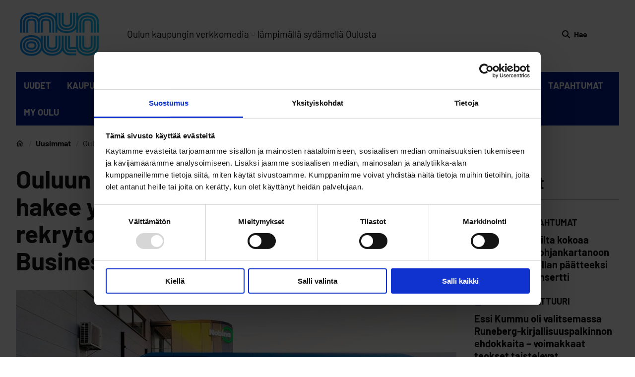

--- FILE ---
content_type: text/html; charset=UTF-8
request_url: https://www.munoulu.fi/koulutus/ouluun-tuleva-uusi-joukkoliikennetoimija-hakee-yli-100-tyontekijaa-rekrytointitapahtuma-businessasemalla/
body_size: 78115
content:
<!doctype html>
    
    <html class="no-js Single" lang="fi">

        <head>
            <meta charset="utf-8">
            <meta http-equiv="x-ua-compatible" content="ie=edge">
            <meta name="viewport" content="width=device-width, initial-scale=1.0">

            <title>Ouluun tuleva uusi joukkoliikennetoimija hakee yli 100 työntekijää – rekrytointitapahtuma BusinessAsemalla &#8211; Mun Oulu</title>

<!-- Google Tag Manager for WordPress by gtm4wp.com -->
<script data-cfasync="false" data-pagespeed-no-defer>
	var gtm4wp_datalayer_name = "dataLayer";
	var dataLayer = dataLayer || [];
</script>
<!-- End Google Tag Manager for WordPress by gtm4wp.com -->
<!-- The SEO Framework by Sybre Waaijer -->
<meta name="robots" content="max-snippet:-1,max-image-preview:large,max-video-preview:-1" />
<link rel="canonical" href="https://www.munoulu.fi/koulutus/ouluun-tuleva-uusi-joukkoliikennetoimija-hakee-yli-100-tyontekijaa-rekrytointitapahtuma-businessasemalla/" />
<meta name="description" content="Nobina Oy on Suomen suurin sähköbussioperaattori ja aloittaa liikennöinnin Oulussa kesäkuussa 2024. Tammikuun viimeisenä päivänä Nobina järjestää JobCorner-rekrytointitapahtuman BusinessAsemalla." />
<meta property="og:type" content="article" />
<meta property="og:locale" content="fi_FI" />
<meta property="og:site_name" content="Mun Oulu" />
<meta property="og:description" content="Nobina Oy on Suomen suurin sähköbussioperaattori ja aloittaa liikennöinnin Oulussa kesäkuussa 2024. Tammikuun viimeisenä päivänä Nobina järjestää JobCorner-rekrytointitapahtuman BusinessAsemalla." />
<meta property="og:url" content="https://www.munoulu.fi/koulutus/ouluun-tuleva-uusi-joukkoliikennetoimija-hakee-yli-100-tyontekijaa-rekrytointitapahtuma-businessasemalla/" />
<meta property="og:image" content="https://www.munoulu.fi/app/uploads/sites/20/2024/01/oulu-lehdistokuva-sahkobussi.jpg" />
<meta property="og:image:width" content="1920" />
<meta property="og:image:height" content="1080" />
<meta property="og:image:alt" content="sähköbussi" />
<meta property="article:published_time" content="2024-01-17T14:00:02+00:00" />
<meta property="article:modified_time" content="2024-01-17T18:36:48+00:00" />
<meta property="article:publisher" content="https://www.facebook.com/munoulukaupunkimedia" />
<meta name="twitter:card" content="summary_large_image" />
<meta name="twitter:description" content="Nobina Oy on Suomen suurin sähköbussioperaattori ja aloittaa liikennöinnin Oulussa kesäkuussa 2024. Tammikuun viimeisenä päivänä Nobina järjestää JobCorner-rekrytointitapahtuman BusinessAsemalla." />
<meta name="twitter:image" content="https://www.munoulu.fi/app/uploads/sites/20/2024/01/oulu-lehdistokuva-sahkobussi.jpg" />
<meta name="twitter:image:alt" content="sähköbussi" />
<script type="application/ld+json">{"@context":"https://schema.org","@graph":[{"@type":"WebSite","@id":"https://www.munoulu.fi/#/schema/WebSite","url":"https://www.munoulu.fi/","name":"Mun Oulu","inLanguage":"fi","potentialAction":{"@type":"SearchAction","target":{"@type":"EntryPoint","urlTemplate":"https://www.munoulu.fi/haku/{search_term_string}/"},"query-input":"required name=search_term_string"},"publisher":{"@type":"Organization","@id":"https://www.munoulu.fi/#/schema/Organization","name":"Mun Oulu","url":"https://www.munoulu.fi/","sameAs":["https://www.facebook.com/munoulukaupunkimedia","https://www.instagram.com/munoulukaupunkimedia"]}},{"@type":"WebPage","@id":"https://www.munoulu.fi/koulutus/ouluun-tuleva-uusi-joukkoliikennetoimija-hakee-yli-100-tyontekijaa-rekrytointitapahtuma-businessasemalla/","url":"https://www.munoulu.fi/koulutus/ouluun-tuleva-uusi-joukkoliikennetoimija-hakee-yli-100-tyontekijaa-rekrytointitapahtuma-businessasemalla/","description":"Nobina Oy on Suomen suurin sähköbussioperaattori ja aloittaa liikennöinnin Oulussa kesäkuussa 2024. Tammikuun viimeisenä päivänä Nobina järjestää JobCorner-rekrytointitapahtuman BusinessAsemalla.","inLanguage":"fi","isPartOf":{"@id":"https://www.munoulu.fi/#/schema/WebSite"},"breadcrumb":{"@type":"BreadcrumbList","@id":"https://www.munoulu.fi/#/schema/BreadcrumbList","itemListElement":[{"@type":"ListItem","position":1,"item":"https://www.munoulu.fi/","name":"Mun Oulu"},{"@type":"ListItem","position":2,"item":"https://www.munoulu.fi/kategoria/koulutus/"},{"@type":"ListItem","position":3}]},"potentialAction":{"@type":"ReadAction","target":"https://www.munoulu.fi/koulutus/ouluun-tuleva-uusi-joukkoliikennetoimija-hakee-yli-100-tyontekijaa-rekrytointitapahtuma-businessasemalla/"},"datePublished":"2024-01-17T14:00:02+00:00","dateModified":"2024-01-17T18:36:48+00:00","author":{"@type":"Person","@id":"https://www.munoulu.fi/#/schema/Person/ed87759ffb22ac950c30be7bdfaef9b6","name":"carita.forsman"}}]}</script>
<!-- / The SEO Framework by Sybre Waaijer | 13.69ms meta | 7.40ms boot -->

<style id='wp-img-auto-sizes-contain-inline-css'>
img:is([sizes=auto i],[sizes^="auto," i]){contain-intrinsic-size:3000px 1500px}
/*# sourceURL=wp-img-auto-sizes-contain-inline-css */
</style>
<style id='filebird-block-filebird-gallery-style-inline-css'>
ul.filebird-block-filebird-gallery{margin:auto!important;padding:0!important;width:100%}ul.filebird-block-filebird-gallery.layout-grid{display:grid;grid-gap:20px;align-items:stretch;grid-template-columns:repeat(var(--columns),1fr);justify-items:stretch}ul.filebird-block-filebird-gallery.layout-grid li img{border:1px solid #ccc;box-shadow:2px 2px 6px 0 rgba(0,0,0,.3);height:100%;max-width:100%;-o-object-fit:cover;object-fit:cover;width:100%}ul.filebird-block-filebird-gallery.layout-masonry{-moz-column-count:var(--columns);-moz-column-gap:var(--space);column-gap:var(--space);-moz-column-width:var(--min-width);columns:var(--min-width) var(--columns);display:block;overflow:auto}ul.filebird-block-filebird-gallery.layout-masonry li{margin-bottom:var(--space)}ul.filebird-block-filebird-gallery li{list-style:none}ul.filebird-block-filebird-gallery li figure{height:100%;margin:0;padding:0;position:relative;width:100%}ul.filebird-block-filebird-gallery li figure figcaption{background:linear-gradient(0deg,rgba(0,0,0,.7),rgba(0,0,0,.3) 70%,transparent);bottom:0;box-sizing:border-box;color:#fff;font-size:.8em;margin:0;max-height:100%;overflow:auto;padding:3em .77em .7em;position:absolute;text-align:center;width:100%;z-index:2}ul.filebird-block-filebird-gallery li figure figcaption a{color:inherit}.fb-block-hover-animation-zoomIn figure{overflow:hidden}.fb-block-hover-animation-zoomIn figure img{transform:scale(1);transition:.3s ease-in-out}.fb-block-hover-animation-zoomIn figure:hover img{transform:scale(1.3)}.fb-block-hover-animation-shine figure{overflow:hidden;position:relative}.fb-block-hover-animation-shine figure:before{background:linear-gradient(90deg,hsla(0,0%,100%,0) 0,hsla(0,0%,100%,.3));content:"";display:block;height:100%;left:-75%;position:absolute;top:0;transform:skewX(-25deg);width:50%;z-index:2}.fb-block-hover-animation-shine figure:hover:before{animation:shine .75s}@keyframes shine{to{left:125%}}.fb-block-hover-animation-opacity figure{overflow:hidden}.fb-block-hover-animation-opacity figure img{opacity:1;transition:.3s ease-in-out}.fb-block-hover-animation-opacity figure:hover img{opacity:.5}.fb-block-hover-animation-grayscale figure img{filter:grayscale(100%);transition:.3s ease-in-out}.fb-block-hover-animation-grayscale figure:hover img{filter:grayscale(0)}

/*# sourceURL=https://www.munoulu.fi/app/plugins/filebird-pro/blocks/filebird-gallery/build/style-index.css */
</style>
<link rel='stylesheet' id='auth0-widget-css' href='https://www.munoulu.fi/app/plugins/auth0/assets/css/main.css?ver=4.6.2' media='all' />
<link rel='stylesheet' id='tablepress-default-css' href='https://www.munoulu.fi/app/plugins/tablepress/css/build/default.css?ver=3.2.6' media='all' />
<link rel='stylesheet' id='magazine-css' href='https://www.munoulu.fi/app/themes/magazine/assets/dist/theme.css?ver=1768978523' media='all' />
<script src="https://www.munoulu.fi/wp-includes/js/jquery/jquery.min.js?ver=3.7.1" id="jquery-core-js"></script>
<!-- Stream WordPress user activity plugin v4.1.1 -->

<!-- Google Tag Manager for WordPress by gtm4wp.com -->
<!-- GTM Container placement set to footer -->
<script data-cfasync="false" data-pagespeed-no-defer>
</script>
<!-- End Google Tag Manager for WordPress by gtm4wp.com --><style>@font-face{font-display:swap;font-family:Barlow;font-style:italic;font-weight:400;src:url(/app/themes/magazine/assets/dist/57484f155ef3a5d59f5d.eot);src:url(/app/themes/magazine/assets/dist/57484f155ef3a5d59f5d.eot?#iefix) format("embedded-opentype"),url(/app/themes/magazine/assets/dist/867dd68b064a8a7e421a.woff2) format("woff2"),url(/app/themes/magazine/assets/dist/67e44ef445c65716f150.woff) format("woff"),url(/app/themes/magazine/assets/dist/3851d00e2ef88c8921e6.ttf) format("truetype"),url(/app/themes/magazine/assets/dist/4f255e5cca204853eaf4.svg#Barlow) format("svg")}@font-face{font-display:swap;font-family:Barlow;font-style:normal;font-weight:400;src:url(/app/themes/magazine/assets/dist/2cce35561455d28b3ffb.eot);src:url(/app/themes/magazine/assets/dist/2cce35561455d28b3ffb.eot?#iefix) format("embedded-opentype"),url(/app/themes/magazine/assets/dist/7fa387951673abf164b1.woff2) format("woff2"),url(/app/themes/magazine/assets/dist/bae4c7f5963304526231.woff) format("woff"),url(/app/themes/magazine/assets/dist/e0ccd704db324b84bb76.ttf) format("truetype"),url(/app/themes/magazine/assets/dist/3bd531230e2e2a412a39.svg#Barlow) format("svg")}@font-face{font-display:swap;font-family:Barlow;font-style:normal;font-weight:500;src:url(/app/themes/magazine/assets/dist/76061b0d8affe8d5a7b3.eot);src:url(/app/themes/magazine/assets/dist/76061b0d8affe8d5a7b3.eot?#iefix) format("embedded-opentype"),url(/app/themes/magazine/assets/dist/50adbbfa3bfe480bf424.woff2) format("woff2"),url(/app/themes/magazine/assets/dist/4b7a415b883464b083d3.woff) format("woff"),url(/app/themes/magazine/assets/dist/a92eccfa7235549f8ed2.ttf) format("truetype"),url(/app/themes/magazine/assets/dist/1ff6fe77b5de747b5116.svg#Barlow) format("svg")}@font-face{font-display:swap;font-family:Barlow;font-style:italic;font-weight:500;src:url(/app/themes/magazine/assets/dist/6ff675099bb735797f86.eot);src:url(/app/themes/magazine/assets/dist/6ff675099bb735797f86.eot?#iefix) format("embedded-opentype"),url(/app/themes/magazine/assets/dist/e1ae7f9b99618a2d4331.woff2) format("woff2"),url(/app/themes/magazine/assets/dist/ed36203dfda5050aa50b.woff) format("woff"),url(/app/themes/magazine/assets/dist/168c95bc164c51c9a56c.ttf) format("truetype"),url(/app/themes/magazine/assets/dist/2502667dc0aae24f704e.svg#Barlow) format("svg")}@font-face{font-display:swap;font-family:Barlow;font-style:normal;font-weight:700;src:url(/app/themes/magazine/assets/dist/10ee2dafc77033f7e6ad.eot);src:url(/app/themes/magazine/assets/dist/10ee2dafc77033f7e6ad.eot?#iefix) format("embedded-opentype"),url(/app/themes/magazine/assets/dist/dd5b2912dbf896310865.woff2) format("woff2"),url(/app/themes/magazine/assets/dist/5d6f76bb9812616034c2.woff) format("woff"),url(/app/themes/magazine/assets/dist/33a3849741d04b14924b.ttf) format("truetype"),url(/app/themes/magazine/assets/dist/5b26d9631318813c1fce.svg#Barlow) format("svg")}@font-face{font-display:swap;font-family:Barlow;font-style:italic;font-weight:700;src:url(/app/themes/magazine/assets/dist/7ebd9941f993ce325762.eot);src:url(/app/themes/magazine/assets/dist/7ebd9941f993ce325762.eot?#iefix) format("embedded-opentype"),url(/app/themes/magazine/assets/dist/a6f4bcf1e230788fe32d.woff2) format("woff2"),url(/app/themes/magazine/assets/dist/3dc6bac1a32cc431d9d2.woff) format("woff"),url(/app/themes/magazine/assets/dist/19cd24aac2ff56c915f3.ttf) format("truetype"),url(/app/themes/magazine/assets/dist/ebbad09a0fffef03a502.svg#Barlow) format("svg")}
</style><link rel="icon" href="https://www.munoulu.fi/app/uploads/sites/20/2023/03/MunOulu_favicon_64x64px.png" sizes="32x32" />
<link rel="icon" href="https://www.munoulu.fi/app/uploads/sites/20/2023/03/MunOulu_favicon_64x64px.png" sizes="192x192" />
<link rel="apple-touch-icon" href="https://www.munoulu.fi/app/uploads/sites/20/2023/03/MunOulu_favicon_64x64px.png" />
<meta name="msapplication-TileImage" content="https://www.munoulu.fi/app/uploads/sites/20/2023/03/MunOulu_favicon_64x64px.png" />


            
            
                <!-- Google tag (gtag.js) --> <script async src="https://www.googletagmanager.com/gtag/js?id=G-YMJDMDTMZ7"></script> <script> window.dataLayer = window.dataLayer || []; function gtag(){dataLayer.push(arguments);} gtag('js', new Date()); gtag('config', 'G-YMJDMDTMZ7'); </script>
<script id="Cookiebot" src="https://consent.cookiebot.com/uc.js" data-cbid="1bd37dd7-54cf-4492-9317-40ab72671b1e" data-blockingmode="auto" type="text/javascript"></script>
            

            
            
        </head>

        <body class="wp-singular post-template-default single single-post postid-22323 single-format-standard wp-theme-oulu wp-child-theme-magazine">
            
            

            
            

            
            

                

                    
                    <div class="body-overlay js-body-overlay"></div>

                    
                    

                    <header class="site-header">
                        
<a href="#main-content" class="u-skip-to-content">Siirry sisältöön</a>


                        <div class="container container--xlarge">
                            <div class="site-header__inner pt-2 pb-2 pt-0-desktop pb-0-desktop">
    <div class="container-padding container-padding--no-right-mobile">
        <div class="site-header__top is-flex is-align-items-center container container--medium">
            
    <div class="site-header__logo site-header__logo--desktop is-hidden-mobile-menu mr-4 mr-0-fullhd">
        <a href="https://www.munoulu.fi">
            <span class="is-sr-only">Etusivulle</span>
            <img width="1024" height="599" src="https://www.munoulu.fi/app/uploads/sites/20/2023/08/munoulu-logo.svg" class="attachment-large size-large" alt="" loading="eager" decoding="async" fetchpriority="high" />
        </a>
    </div>


            
    <div class="site-header__logo is-hidden-desktop-menu mt-2 pt-4 pb-4">
        <a href="https://www.munoulu.fi">
            <span class="is-sr-only">Etusivulle</span>
            <img width="1024" height="599" src="https://www.munoulu.fi/app/uploads/sites/20/2023/08/munoulu-logo.svg" class="attachment-large size-large" alt="" loading="eager" decoding="async" />
        </a>
    </div>



            
            

            
            
                <p class="ml-6 slogan is-hidden-touch">Oulun kaupungin verkkomedia – lämpimällä sydämellä Oulusta</p>
            

            <div class="site-header__top-end ml-auto is-flex is-align-items-center">
                


                
    <a class="header-search is-flex is-align-items-center is-justify-content-center has-text-weight-bold ml-4 pt-3 pb-3 "
        href="https://www.munoulu.fi/?s=">
        
    <svg class="icon icon--search icon is-black icon--medium" aria-hidden="true">
        <use xlink:href="#icon-search"></use>
    </svg>


        <span class="header-search__text ml-2"> Hae </span>
    </a>


            </div>
        </div>

        
        
            <p class="slogan is-hidden-desktop">Oulun kaupungin verkkomedia – lämpimällä sydämellä Oulusta</p>
        
    </div>

    <div id="js-main-menu"
         class="menu-container site-header__bottom is-flex-desktop">

        
<button 
    id="menu-button" 
    class="menu-button is-flex is-flex-direction-column" 
    type="button" 
    aria-haspopup="true" 
    aria-expanded="false" 
    aria-label="Päävalikko">

    
    <svg class="icon icon--hamburger hide-for-active" aria-hidden="true">
        <use xlink:href="#icon-hamburger"></use>
    </svg>


    
    <svg class="icon icon--close show-for-active-only" aria-hidden="true">
        <use xlink:href="#icon-close"></use>
    </svg>


</button>


        <nav class="header-nav" aria-label="Päävalikko">

            
            

    <div id="desktop-menu" class="desktop-menu js-menu">
        <div class="is-relative">
            <div class="container-padding">
                <div class="container container--medium desktop-menu__container">
                    <div class="columns my-0 is-vcentered">
                        <div class="column is-flex is-justify-content-flex-end">
                            <ul class="columns is-static desktop-menu__columns px-3">
                            
                                <li class="column desktop-menu__columns__column is-static has-text-centered is-paddingless ">
                                    
                                        <a href="https://www.munoulu.fi/uusimmat/" class="desktop-menu__link has-text-weight-semibold has-text-centered">
                                            UUDET

                                            
                                        </a>
                                    
                                    
                                </li>
                            
                                <li class="column desktop-menu__columns__column is-static has-text-centered is-paddingless ">
                                    
                                        <a href="https://www.munoulu.fi/kategoria/kaupunki/" class="desktop-menu__link has-text-weight-semibold has-text-centered">
                                            KAUPUNKI

                                            
                                        </a>
                                    
                                    
                                </li>
                            
                                <li class="column desktop-menu__columns__column is-static has-text-centered is-paddingless ">
                                    
                                        <a href="https://www.munoulu.fi/kategoria/ihmiset/" class="desktop-menu__link has-text-weight-semibold has-text-centered">
                                            IHMISET

                                            
                                        </a>
                                    
                                    
                                </li>
                            
                                <li class="column desktop-menu__columns__column is-static has-text-centered is-paddingless ">
                                    
                                        <a href="https://www.munoulu.fi/kategoria/liikunta-terveys/" class="desktop-menu__link has-text-weight-semibold has-text-centered">
                                            LIIKUNTA &amp; TERVEYS

                                            
                                        </a>
                                    
                                    
                                </li>
                            
                                <li class="column desktop-menu__columns__column is-static has-text-centered is-paddingless ">
                                    
                                        <a href="https://www.munoulu.fi/kategoria/kulttuuri/" class="desktop-menu__link has-text-weight-semibold has-text-centered">
                                            KULTTUURI

                                            
                                        </a>
                                    
                                    
                                </li>
                            
                                <li class="column desktop-menu__columns__column is-static has-text-centered is-paddingless ">
                                    
                                        <a href="https://www.munoulu.fi/kategoria/koulutus/" class="desktop-menu__link has-text-weight-semibold has-text-centered">
                                            KOULUTUS

                                            
                                        </a>
                                    
                                    
                                </li>
                            
                                <li class="column desktop-menu__columns__column is-static has-text-centered is-paddingless ">
                                    
                                        <a href="https://www.munoulu.fi/kategoria/talous/" class="desktop-menu__link has-text-weight-semibold has-text-centered">
                                            TALOUS

                                            
                                        </a>
                                    
                                    
                                </li>
                            
                                <li class="column desktop-menu__columns__column is-static has-text-centered is-paddingless ">
                                    
                                        <a href="https://www.munoulu.fi/kategoria/luonto-ymparisto/" class="desktop-menu__link has-text-weight-semibold has-text-centered">
                                            LUONTO &amp; YMPÄRISTÖ

                                            
                                        </a>
                                    
                                    
                                </li>
                            
                                <li class="column desktop-menu__columns__column is-static has-text-centered is-paddingless ">
                                    
                                        <a href="https://www.munoulu.fi/kategoria/tapahtumat/" class="desktop-menu__link has-text-weight-semibold has-text-centered">
                                            TAPAHTUMAT

                                            
                                        </a>
                                    
                                    
                                </li>
                            
                                <li class="column desktop-menu__columns__column is-static has-text-centered is-paddingless ">
                                    
                                        <a href="https://www.munoulu.fi/kategoria/my-oulu" class="desktop-menu__link has-text-weight-semibold has-text-centered">
                                            MY OULU

                                            
                                        </a>
                                    
                                    
                                </li>
                            
                            </ul>
                        </div>
                    </div>
                </div>
            </div>
        </div>
    </div>



            
            
<div id="mobile-menu" class="mobile-menu js-mobile-menu mt-2">
    
        <div class="mobile-menu-wrap is-wide">
            <div class="js-mobile-menu-parents">
                
                <ul class="mobile-menu__parent-list pl-0 ml-0 mb-0 pb-0">
                    
                        <li class="mobile-menu__parent-button-wrap pl-0 pb-2">

                            

                                <a href="https://www.munoulu.fi/uusimmat/" 
                                   class="is-wide has-text-weight-semibold mobile-menu__parent-button-wrap__button link-with-arrow"
                                   data-controls="mobile-childpages-0"
                                   aria-expanded="false">
                                    <span class="link-with-arrow__text">UUDET</span>
                                </a>

                            
                        </li>
                    
                        <li class="mobile-menu__parent-button-wrap pl-0 pb-2">

                            

                                <a href="https://www.munoulu.fi/kategoria/kaupunki/" 
                                   class="is-wide has-text-weight-semibold mobile-menu__parent-button-wrap__button link-with-arrow"
                                   data-controls="mobile-childpages-1"
                                   aria-expanded="false">
                                    <span class="link-with-arrow__text">KAUPUNKI</span>
                                </a>

                            
                        </li>
                    
                        <li class="mobile-menu__parent-button-wrap pl-0 pb-2">

                            

                                <a href="https://www.munoulu.fi/kategoria/ihmiset/" 
                                   class="is-wide has-text-weight-semibold mobile-menu__parent-button-wrap__button link-with-arrow"
                                   data-controls="mobile-childpages-2"
                                   aria-expanded="false">
                                    <span class="link-with-arrow__text">IHMISET</span>
                                </a>

                            
                        </li>
                    
                        <li class="mobile-menu__parent-button-wrap pl-0 pb-2">

                            

                                <a href="https://www.munoulu.fi/kategoria/liikunta-terveys/" 
                                   class="is-wide has-text-weight-semibold mobile-menu__parent-button-wrap__button link-with-arrow"
                                   data-controls="mobile-childpages-3"
                                   aria-expanded="false">
                                    <span class="link-with-arrow__text">LIIKUNTA &amp; TERVEYS</span>
                                </a>

                            
                        </li>
                    
                        <li class="mobile-menu__parent-button-wrap pl-0 pb-2">

                            

                                <a href="https://www.munoulu.fi/kategoria/kulttuuri/" 
                                   class="is-wide has-text-weight-semibold mobile-menu__parent-button-wrap__button link-with-arrow"
                                   data-controls="mobile-childpages-4"
                                   aria-expanded="false">
                                    <span class="link-with-arrow__text">KULTTUURI</span>
                                </a>

                            
                        </li>
                    
                        <li class="mobile-menu__parent-button-wrap pl-0 pb-2">

                            

                                <a href="https://www.munoulu.fi/kategoria/koulutus/" 
                                   class="is-wide has-text-weight-semibold mobile-menu__parent-button-wrap__button link-with-arrow"
                                   data-controls="mobile-childpages-5"
                                   aria-expanded="false">
                                    <span class="link-with-arrow__text">KOULUTUS</span>
                                </a>

                            
                        </li>
                    
                        <li class="mobile-menu__parent-button-wrap pl-0 pb-2">

                            

                                <a href="https://www.munoulu.fi/kategoria/talous/" 
                                   class="is-wide has-text-weight-semibold mobile-menu__parent-button-wrap__button link-with-arrow"
                                   data-controls="mobile-childpages-6"
                                   aria-expanded="false">
                                    <span class="link-with-arrow__text">TALOUS</span>
                                </a>

                            
                        </li>
                    
                        <li class="mobile-menu__parent-button-wrap pl-0 pb-2">

                            

                                <a href="https://www.munoulu.fi/kategoria/luonto-ymparisto/" 
                                   class="is-wide has-text-weight-semibold mobile-menu__parent-button-wrap__button link-with-arrow"
                                   data-controls="mobile-childpages-7"
                                   aria-expanded="false">
                                    <span class="link-with-arrow__text">LUONTO &amp; YMPÄRISTÖ</span>
                                </a>

                            
                        </li>
                    
                        <li class="mobile-menu__parent-button-wrap pl-0 pb-2">

                            

                                <a href="https://www.munoulu.fi/kategoria/tapahtumat/" 
                                   class="is-wide has-text-weight-semibold mobile-menu__parent-button-wrap__button link-with-arrow"
                                   data-controls="mobile-childpages-8"
                                   aria-expanded="false">
                                    <span class="link-with-arrow__text">TAPAHTUMAT</span>
                                </a>

                            
                        </li>
                    
                        <li class="mobile-menu__parent-button-wrap pl-0 pb-2">

                            

                                <a href="https://www.munoulu.fi/kategoria/my-oulu" 
                                   class="is-wide has-text-weight-semibold mobile-menu__parent-button-wrap__button link-with-arrow"
                                   data-controls="mobile-childpages-9"
                                   aria-expanded="false">
                                    <span class="link-with-arrow__text">MY OULU</span>
                                </a>

                            
                        </li>
                    
                </ul>
            </div>

            
                
            
                
            
                
            
                
            
                
            
                
            
                
            
                
            
                
            
                
            
        </div>
    

    <div class="menu-container__inner pl-4 pr-4 pb-7">
        


        
    </div>
</div>


        </nav>
    </div>
</div>

                        </div>
                    </header>
                    

                

            

            
            <div class="site-wrapper">




    <div >
        
            
            <main id="main-content" class="">
                <div class="container-padding">
                    

    <div class="mb-2 container container--intermediate pb-1 pb-0-desktop breadcrumbs-wrapper">
        <nav class="columns is-centered is-marginless" aria-label="Murupolku">
            <div class="column is-12 is-paddingless is-marginless">
                <ul class="breadcrumbs">
                    
                        <li class="breadcrumbs__list-item has-text-weight-semibold is-flex is-align-items-center ">
                            
                                <a href="https://www.munoulu.fi/" class="breadcrumbs__link is-flex">
                                    
                                        
    <svg class="icon icon--home breadcrumbs-home-icon is-text icon--medium" aria-hidden="true">
        <use xlink:href="#icon-home"></use>
    </svg>



                                        <span class="is-sr-only">Etusivu</span>
                                    
                                </a>
                            
                        </li>
                    
                        <li class="breadcrumbs__list-item has-text-weight-semibold is-flex is-align-items-center ">
                            
                                <a href="https://www.munoulu.fi/uusimmat/" class="breadcrumbs__link is-flex">
                                    
                                        Uusimmat
                                        
                                    
                                </a>
                            
                        </li>
                    
                        <li class="breadcrumbs__list-item has-text-weight-semibold is-flex is-align-items-center is-hidden-mobile">
                            
                                <span class="has-text-weight-normal">
                                    Ouluun tuleva uusi joukkoliikennetoimija hakee yli 100 työntekijää – rekrytointitapahtuma BusinessAsemalla
                                    
                                </span>
                            
                        </li>
                    
                </ul>
            </div>
        </nav>
    </div>



                </div>
                <div class="container-padding">
                    <div class="container container--intermediate">
                        <div class="columns is-desktop is-multiline ml-0 mr-0 mt-3-desktop">
                            <div class="column is-9-desktop pt-0-desktop pr-5-desktop px-0 mb-4 mb-8-desktop">
                                <article>
                                    <header>
                                        
                                            <h1 class="mt-0 mb-6">
    
    Ouluun tuleva uusi joukkoliikennetoimija hakee yli 100 työntekijää – rekrytointitapahtuma BusinessAsemalla
</h1>

                                            
    <div class="mb-6 ">
        
    
        <figure class="page__featured-image is-relative image is-16by9 mt-0">
            <img width="1600" height="900" src="https://www.munoulu.fi/app/uploads/sites/20/2024/01/oulu-lehdistokuva-sahkobussi-1600x900.jpg" class="attachment-xlarge size-xlarge" alt="" loading="lazy" decoding="async" srcset="https://www.munoulu.fi/app/uploads/sites/20/2024/01/oulu-lehdistokuva-sahkobussi-1600x900.jpg 1600w, https://www.munoulu.fi/app/uploads/sites/20/2024/01/oulu-lehdistokuva-sahkobussi-320x180.jpg 320w, https://www.munoulu.fi/app/uploads/sites/20/2024/01/oulu-lehdistokuva-sahkobussi-1024x576.jpg 1024w, https://www.munoulu.fi/app/uploads/sites/20/2024/01/oulu-lehdistokuva-sahkobussi-768x432.jpg 768w, https://www.munoulu.fi/app/uploads/sites/20/2024/01/oulu-lehdistokuva-sahkobussi.jpg 1920w" sizes="auto, (max-width: 1600px) 100vw, 1600px" />
        </figure>
        
            <figcaption class="layout-image__caption pt-1 pl-3 pr-3">
                <p>Yhtiö rekrytoi jopa 120 henkilöä erilaisiin työtehtäviin ja aloittaa Oulussa linja-autoliikennöinnin kesällä 2024. Kuva: Nobina</p>
            </figcaption>
        
    


    </div>


                                        
                                    </header>

                                    <div class="container container--content pt-2">
                                        <div class="is-flex single-meta">
    <div>
        <p class="is-uppercase has-text-weight-bold single-meta__title">Koulutus</p>
        <p class="single-meta__date">
            <span class="has-text-weight-semibold">Julkaistu:</span>
            <time class="pr-2" datetime="17.1.2024">17.1.2024</time>
            
                <span class="single-meta__author is-relative pl-2">
                    <span class="has-text-weight-semibold">Kirjoittaja:</span>
                    Mun Oulu
                </span>
            
        </p>
    </div>
    <div>
        <div class="some-share">
            <h3 class="some-share__title pt-0">Jaa sosiaalisessa mediassa:</h3>
            <div class="some-share__items">
                
                    
                        <a href="https://www.facebook.com/sharer/sharer.php?u=https://www.munoulu.fi/koulutus/ouluun-tuleva-uusi-joukkoliikennetoimija-hakee-yli-100-tyontekijaa-rekrytointitapahtuma-businessasemalla/" class="some-share__link pr-3" aria-label="Jaa Facebookissa">
                            <img src="https://www.munoulu.fi/app/themes/magazine/assets/icons/facebook.svg" class="some-share__icon" aria-hidden="true" />
                        </a>
                    
                
                    
                        <a href="http://twitter.com/share?&#038;url=https://www.munoulu.fi/koulutus/ouluun-tuleva-uusi-joukkoliikennetoimija-hakee-yli-100-tyontekijaa-rekrytointitapahtuma-businessasemalla/" class="some-share__link pr-3" aria-label="Jaa Twitterissä">
                            <img src="https://www.munoulu.fi/app/themes/magazine/assets/icons/twitter.svg" class="some-share__icon" aria-hidden="true" />
                        </a>
                    
                
                    
                        <a href="https://www.linkedin.com/cws/share?url=https://www.munoulu.fi/koulutus/ouluun-tuleva-uusi-joukkoliikennetoimija-hakee-yli-100-tyontekijaa-rekrytointitapahtuma-businessasemalla/" class="some-share__link pr-3" aria-label="Jaa LinkedInissä">
                            <img src="https://www.munoulu.fi/app/themes/magazine/assets/icons/linkedin.svg" class="some-share__icon" aria-hidden="true" />
                        </a>
                    
                
                    
                
                    
                        <a href="mailto:?body=https://www.munoulu.fi/koulutus/ouluun-tuleva-uusi-joukkoliikennetoimija-hakee-yli-100-tyontekijaa-rekrytointitapahtuma-businessasemalla/" class="some-share__link pr-3" aria-label="Jaa sähköpostilla">
                            <img src="https://www.munoulu.fi/app/themes/magazine/assets/icons/envelope.svg" class="some-share__icon" aria-hidden="true" />
                        </a>
                    
                
            </div>
        </div>
    </div>
</div>


                                        
                                            <p class="has-text-weight-bold is-lead">Nobina Oy on Suomen suurin sähköbussioperaattori ja aloittaa liikennöinnin Oulussa kesäkuussa 2024. Tammikuun viimeisenä päivänä Nobina järjestää JobCorner-rekrytointitapahtuman BusinessAsemalla. </p>
                                        
                                    </div>

                                    <section class="page__layouts keep-vertical-spacing">
                                        

    
    <div 
        class="layout layout-text">
        <div class="container container--content">
            <div class="layout-text__content keep-vertical-spacing content">
                <p>Pohjoismaiden suurin joukkoliikenneoperaattori Nobina hakee Ouluun yli sataa työntekijää. Yhtiö aloittaa liikennöinnin sähköbusseilla tämän vuoden kesäkuussa. Oulussa yhtiön joukkoliikenteen aloitus vaatii merkittäviä investointeja, noin 120 henkilön rekrytoinnin ja mittavan rakentamisprojektin.</p>
<p>Työntekijöitä haetaan moniin eri rooleihin, etsinnässä on esimerkiksi yli 100 linja-autonkuljettajaa sekä asentajia ja toimihenkilöitä.</p>
<h4>34 sähköbussia Ouluun</h4>
<p>Suomessa Nobina toimii pääkaupunkiseudun ja Turun linja-autoliikenteessä. Yhtiön linja-autoista noin puolet kulkee sähköllä. Oulussa yhtiö aloittaa 34 sähköbussin liikennöintisopimuksen kesäkuussa 2024. Projekti on laaja ja haasteellinen huomioiden uuden varikon rakentamisen sekä täyssähköisen kaluston ja työntekijöiden rekrytoinnin.</p>
<p>”Taloudellinen kestävyys, sosiaalinen vastuullisuus ja ympäristöasiat ovat toimintamme luonnolliset tukipilarit. Haluamme olla aktiivinen toimija joukkoliikenteen kehittämisessä ja uskomme yhteistyön voimaan”, kertoo Nobinan toimitusjohtaja <strong>Petri Auno</strong>.</p>
<p>”Rekrytointi on aloitettu aluejohtajan ja kunnossapidon työnjohtajan palkkaamisella, joiden kanssa rakennetaan Oulun seudulle paikallinen organisaatio sekä toimitilat, joissa on hyvä työskennellä pitkälle tulevaisuuteen”, Auno lisää.</p>
<h4>Monimuotoisuus on rikkaus</h4>
<p>Nobina kertoo olevansa monimuotoinen työpaikka, jossa halutaan edistää työntekijöiden osaamista, sitoutumista ja kehittymistä.</p>
<p>”Etninen ja kulttuurinen monimuotoisuus on työyhteisömme rikkaus. Meillä jokainen voi olla oma itsensä ja kokea olevansa tärkeä työyhteisömme jäsen”, toteaa henkilöstöjohtaja<strong> Minna Gardemeister</strong>.</p>
<p>”Rekrytointihaaste on aikamoinen, mutta hyvässä yhteistyössä paikallisen Ely-keskuksen, TE-toimiston, BusinessOulun, rekrytointikoulutuskumppaneiden ja muiden yhteistyökumppaneiden kanssa uskomme onnistuvamme. Itse olen syntyjäni &#8217;paljasjalkainen oululainen&#8217;, mutta paikallistuntemus on ikävä kyllä ruostunut muualla asuttujen vuosien saatossa”, pohtii Gardemeister.</p>
<p>BusinessOulu järjestää tapahtuman yhteistyössä Pohjois-Pohjanmaan TE-toimiston kanssa.</p>
<p>Tule kuulemaan lisää rekrykoulutuksesta ja työstä Nobinalla JobCorneriin keskiviikkona 31.1.2024 kello 16–18. <a href="https://www.businessoulu.com/fi/uutiset/jobcorner-nobina-oy-ura-uudelle-kaistalle-hae-linja-autonkuljettajaksi-ouluun.html">Voit osallistua tilaisuuteen paikan päällä BusinessAsemalla (Hallituskatu 36, Oulu) tai etäyhteydellä. Ilmoittaudu mukaan 28.1.2024 kello 16 mennessä tästä linkistä.</a></p>

            </div>
        </div>
    </div>



    <div 
    class="layout layout-factsinfo factsinfo">
    <div class="container container--content">
        <div class="factsinfo__content is-flex mt-6 keep-vertical-spacing">
            <div class="pr-6 pb-6 mt-2">
                <span class="factsinfo__label is-uppercase has-text-weight-bold">Fakta</span>
            </div>
            <div>
                
                    <h2 class="mt-0 factsinfo__title">JobCornerin ohjelma:</h2>
                
                
                    
                    
    <div 
        class="layout layout--inner layout-text">
        <div class="container container--content">
            <div class="layout-text__content keep-vertical-spacing content">
                <p>Nobinan ja linja-autonkuljettajan työn esittely</p>
<p>Nobinan ja OSAO:n rekrykoulutuksen esittely</p>
<p>Keskustelua Nobinan ja OSAO:n edustajien kanssa (vain paikan päällä BusinessAsemalla)</p>
<p>Tilaisuudessa on kahvitarjoilu.</p>
<p><strong>Haussa henkilö, joka:</strong></p>
<p>Viihtyy asiakaspalvelutehtävissä ja on palveluhenkinen.</p>
<p>Osaa kohdata erilaiset tilanteet ja ympäristöt rauhallisesti ja turvallisesti.</p>
<p>Tulee toimeen suomen kielellä.</p>
<p>Hallussa D-ajokortti, linja-autonkuljettajan ammattipätevyys sekä ennakoiva, turvallinen ja täsmällinen ajotapa.</p>
<p>Mahdollisuus työskennellä aamu-, ilta- ja viikonloppuvuoroissa sekä pyhäpäivinä.</p>
<p>Työttömille tai työttömyysuhan alla oleville alanvaihtajille tarjotaan mahdollisuutta osallistua yhteistyössä TE-toimiston ja OSAO:n järjestämään ilmaiseen rekrykoulutukseen. Koulutuksen jälkeen työllistyy Nobinalle linja-autonkuljettajaksi vakituiseen työsuhteeseen.</p>
<p><a href="https://candidate.hr-manager.net/ApplicationInit.aspx?cid=374&amp;ProjectId=191570&amp;DepartmentId=21908&amp;MediaId=5">Tutustu tarkemmin linja-autonkuljettajan rekrykoulutukseen.</a></p>
<p>&nbsp;</p>
<p>&nbsp;</p>

            </div>
        </div>
    </div>


                
                
            </div>
        </div>
    </div>
</div>



                                    </section>

                                    

                                    
                                </article>
                            </div>

                            <div class="column is-3-desktop sidebar px-0 pl-0-desktop mb-4-desktop pt-0-desktop is-hidden-print">
                                

    <section class="sidebar__layouts">
        

    

    <div 
         class="layout layout-posthighlights mostrecent mt-4">
        <div class="container container--small keep-vertical-spacing">
            

    <div class="layout-header mb-6 keep-vertical-spacing">
        <div class="is-flex is-flex-direction-row is-align-items-center keep-vertical-spacing">
            
                <h2 class="layout-header__heading ">Uusimmat</h2>
            
        </div>

        

    </div>



            <ul class="layout-posthighlights__list is-flex is-flex-direction-column columns is-multiline">
            
                <li class="column">
                    <div class="posthighlight-info pl-3 pr-3">
                        <div class="posthighlight-info__meta is-flex is-align-items-center mb-2">
                            
    <svg class="icon icon--calendar icon--medium is-icon-secondary mr-2" aria-hidden="true">
        <use xlink:href="#icon-calendar"></use>
    </svg>


                            <span>1.2.2026</span>
                            
                                <span class="is-uppercase has-text-weight-bold ml-2">
                                    Tapahtumat
                                </span>
                            
                        </div>
                        <p class="mt-0 mb-0">
                            <a href="https://www.munoulu.fi/tapahtumat/turvallisuuden-ilta-kokoaa-asiantuntijat-pohjankartanoon-helmikuussa-illan-paatteeksi-suuri-marssikonsertti/" class="posthighlight-info__title">Turvallisuuden ilta kokoaa asiantuntijat Pohjankartanoon helmikuussa – illan päätteeksi suuri marssikonsertti</a>
                        </p>
                    </div>
                <li>
            
                <li class="column">
                    <div class="posthighlight-info pl-3 pr-3">
                        <div class="posthighlight-info__meta is-flex is-align-items-center mb-2">
                            
    <svg class="icon icon--calendar icon--medium is-icon-secondary mr-2" aria-hidden="true">
        <use xlink:href="#icon-calendar"></use>
    </svg>


                            <span>31.1.2026</span>
                            
                                <span class="is-uppercase has-text-weight-bold ml-2">
                                    Kulttuuri
                                </span>
                            
                        </div>
                        <p class="mt-0 mb-0">
                            <a href="https://www.munoulu.fi/kulttuuri/essi-kummu-oli-valitsemassa-runeberg-kirjallisuuspalkinnon-ehdokkaita-voimakkaat-teokset-taistelevat-demokraattisen-yhteiskunnan-puolesta/" class="posthighlight-info__title">Essi Kummu oli valitsemassa Runeberg-kirjallisuus&shy;palkinnon ehdokkaita – voimakkaat teokset taistelevat demokraattisen yhteis&shy;kunnan puolesta</a>
                        </p>
                    </div>
                <li>
            
                <li class="column">
                    <div class="posthighlight-info pl-3 pr-3">
                        <div class="posthighlight-info__meta is-flex is-align-items-center mb-2">
                            
    <svg class="icon icon--calendar icon--medium is-icon-secondary mr-2" aria-hidden="true">
        <use xlink:href="#icon-calendar"></use>
    </svg>


                            <span>30.1.2026</span>
                            
                                <span class="is-uppercase has-text-weight-bold ml-2">
                                    Luonto &amp; ympäristö
                                </span>
                            
                        </div>
                        <p class="mt-0 mb-0">
                            <a href="https://www.munoulu.fi/luonto-ymparisto/talven-valo-festivaali-kokoaa-osallistujia-hyvinvoinnin-uuteen-tapahtumaan-liminganlahdelle/" class="posthighlight-info__title">Talven Valo -festivaali kokoaa osallistujia hyvinvoinnin uuteen tapahtumaan Liminganlahdelle</a>
                        </p>
                    </div>
                <li>
            
                <li class="column">
                    <div class="posthighlight-info pl-3 pr-3">
                        <div class="posthighlight-info__meta is-flex is-align-items-center mb-2">
                            
    <svg class="icon icon--calendar icon--medium is-icon-secondary mr-2" aria-hidden="true">
        <use xlink:href="#icon-calendar"></use>
    </svg>


                            <span>30.1.2026</span>
                            
                                <span class="is-uppercase has-text-weight-bold ml-2">
                                    Kulttuuri
                                </span>
                            
                        </div>
                        <p class="mt-0 mb-0">
                            <a href="https://www.munoulu.fi/kulttuuri/valistustalon-apurahat-ammattitaiteilijoille-jalleen-haettavissa-oulun-kaupungilta/" class="posthighlight-info__title">Valistustalon apurahat ammattitaiteilijoille jälleen haettavissa Oulun kaupungilta</a>
                        </p>
                    </div>
                <li>
            
                <li class="column">
                    <div class="posthighlight-info pl-3 pr-3">
                        <div class="posthighlight-info__meta is-flex is-align-items-center mb-2">
                            
    <svg class="icon icon--calendar icon--medium is-icon-secondary mr-2" aria-hidden="true">
        <use xlink:href="#icon-calendar"></use>
    </svg>


                            <span>30.1.2026</span>
                            
                                <span class="is-uppercase has-text-weight-bold ml-2">
                                    Kulttuuri
                                </span>
                            
                        </div>
                        <p class="mt-0 mb-0">
                            <a href="https://www.munoulu.fi/kulttuuri/leivo-iloa-ikaihmisille-kampanja-kutsuu-oululaiset-jauhopeukalot-osallistumaan/" class="posthighlight-info__title">Leivo iloa ikäihmisille -kampanja kutsuu oululaiset jauhopeukalot osallistumaan</a>
                        </p>
                    </div>
                <li>
            
            </ul>
        </div>
    </div>




    </section>


                            </div>
                        </div>
                    </div>
                </div>
            </main>
        
    </div>



            
    <footer class="footer pr-0 pl-0 pt-12 pt-14-tablet is-relative">
        
        <div class="container-padding pt-5 pb-8">
            <div class="container container--medium">
                <div class="columns is-multiline is-marginless pre-footer is-align-items-center">
                    <button id="js-back-to-top"
        class="js--back-to-top button back-to-top is-align-items-center"
        type="button">

    Palaa sivun alkuun
    
    <svg class="icon icon--arrow-up icon--large ml-2" aria-hidden="true">
        <use xlink:href="#icon-arrow-up"></use>
    </svg>



</button>




                </div>
            </div>
        </div>

        
        <div class="footer-content container-padding pt-8 pb-7">
            <div class="container container--medium">
                <div class="columns is-multiline is-marginless">
                    <div class="column content is-12 is-6-desktop pb-4 is-flex contact-info">

    

        <div class="contact-info__logo">

            <img width="320" height="187" src="https://www.munoulu.fi/app/uploads/sites/20/2023/08/munoulu-logo.svg" class="footer-logo-wrap__logo" alt="" loading="lazy" decoding="async" />

        </div>

    

    
        <div class="contact-info__details">

            <p><a href="mailto:munoulu@ouka.fi">munoulu@ouka.fi</a></p>
<p>Postiosoite: Mun Oulu / Oulun kaupungin viestintä</p>
<p>PL 1, 90015 Oulun kaupunki</p>
<p><a href="https://www.munoulu.fi/toimitus/">Toimituksen yhteystiedot</a></p>
<p><a href="https://www.munoulu.fi/palaute-ja-juttuvinkit/">Palaute ja juttuvinkit</a></p>


        </div>
    
</div>

                    
    <nav class="column is-12 is-6-desktop link-columns" aria-label="Alatunnisteen valikko">

        

            
                <ul class="is-unstyled">
                    
                        <li class="pl-0 mb-2 link-columns__item is-underlined has-text-weight-normal">
                            <a href="https://www.ouka.fi/etusivu" target="_blank">
                                Oulun kaupunki

                                

                                    <span class="is-sr-only">Aukeaa uuteen välilehteen</span>

                                
                            </a>
                        </li>
                    
                        <li class="pl-0 mb-2 link-columns__item is-underlined has-text-weight-normal">
                            <a href="https://www.munoulu.fi/tietoa-sivustosta/" >
                                Tietoa sivustosta

                                
                            </a>
                        </li>
                    
                        <li class="pl-0 mb-2 link-columns__item is-underlined has-text-weight-normal">
                            <a href="https://www.ouka.fi/tietosuoja" >
                                Tietosuoja

                                
                            </a>
                        </li>
                    
                        <li class="pl-0 mb-2 link-columns__item is-underlined has-text-weight-normal">
                            <a href="https://www.munoulu.fi/saavutettavuus/" >
                                Saavutettavuus

                                
                            </a>
                        </li>
                    
                </ul>
            

        

            
                <ul class="is-unstyled">
                    
                        <li class="pl-0 mb-2 link-columns__item is-underlined has-text-weight-normal">
                            <a href="https://www.munoulu.fi" >
                                Etusivu

                                
                            </a>
                        </li>
                    
                        <li class="pl-0 mb-2 link-columns__item is-underlined has-text-weight-normal">
                            <a href="https://www.munoulu.fi/uusimmat/" >
                                Uusimmat

                                
                            </a>
                        </li>
                    
                        <li class="pl-0 mb-2 link-columns__item is-underlined has-text-weight-normal">
                            <a href="https://tapahtumat.munoulu.fi/fi-FI" >
                                Tapahtumakalenteri

                                
                            </a>
                        </li>
                    
                </ul>
            

        

    </nav>



                </div>
                <p class="post-footer__text ml-4">
                    Copyright © Oulun kaupunki 2026.
                </p>
            </div>
        </div>

        
        <div class="post-footer container-padding pt-6 pb-5 pt-7-desktop pb-6-desktop">
            <div class="container container--medium">
                <div class="columns is-marginless">
                    <div class="content is-flex is-justify-content-space-between post-footer__wrapper">
    <div class="mb-4 mb-0-tablet">
        <div class="columns is-marginless pt-4 is-align-items-center link-row">
    <div class="column">
        <div class="is-flex is-flex-wrap-wrap privacy-links">
            
        </div>
    </div>

    <div class="column">
        <div class="is-flex is-flex-direction-column">
            
                <h2 class="is-sr-only">Mun Oulu sosiaalisessa mediassa</h2>
            

            
                <ul class="is-unstyled is-flex social-media">
                    
                        <li class="social-media__item is-flex is-align-items-center mr-4">
                            <a href="https://www.facebook.com/munoulukaupunkimedia" class="is-flex" >
                                <img width="150" height="150" src="https://www.munoulu.fi/app/uploads/sites/20/2023/03/facebook-bv-150x150.png" class="social-media-icon" alt="" loading="lazy" decoding="async" srcset="https://www.munoulu.fi/app/uploads/sites/20/2023/03/facebook-bv-150x150.png 150w, https://www.munoulu.fi/app/uploads/sites/20/2023/03/facebook-bv-320x320.png 320w, https://www.munoulu.fi/app/uploads/sites/20/2023/03/facebook-bv.png 360w" sizes="auto, (max-width: 150px) 100vw, 150px" />

                                <div class="is-sr-only">Facebook</div>
                            </a>
                        </li>
                    
                        <li class="social-media__item is-flex is-align-items-center mr-4">
                            <a href="http://instagram.com/munoulukaupunkimedia" class="is-flex" >
                                <img width="150" height="150" src="https://www.munoulu.fi/app/uploads/sites/20/2023/03/instagram-bv-150x150.png" class="social-media-icon" alt="" loading="lazy" decoding="async" srcset="https://www.munoulu.fi/app/uploads/sites/20/2023/03/instagram-bv-150x150.png 150w, https://www.munoulu.fi/app/uploads/sites/20/2023/03/instagram-bv-320x320.png 320w, https://www.munoulu.fi/app/uploads/sites/20/2023/03/instagram-bv.png 360w" sizes="auto, (max-width: 150px) 100vw, 150px" />

                                <div class="is-sr-only">Instagram</div>
                            </a>
                        </li>
                    
                </ul>
            
        </div>
    </div>

    <div class="column is-flex">
        <a href="https://www.ouka.fi" class="is-inline-block ml-auto">
            <span class="is-sr-only">Siirry sivustolle ouka.fi</span>
            <img src="https://www.munoulu.fi/app/themes/magazine/assets/images/oulu-logo.svg" class="footer__brand-logo" alt="" loading="eager">
        </a>
    </div>
</div>

    </div>
</div>

                </div>
            </div>
        </div>
    </footer>



        <script type="speculationrules">
{"prefetch":[{"source":"document","where":{"and":[{"href_matches":"/*"},{"not":{"href_matches":["/wp-*.php","/wp-admin/*","/app/uploads/sites/20/*","/app/*","/app/plugins/*","/app/themes/magazine/*","/app/themes/oulu/*","/*\\?(.+)"]}},{"not":{"selector_matches":"a[rel~=\"nofollow\"]"}},{"not":{"selector_matches":".no-prefetch, .no-prefetch a"}}]},"eagerness":"conservative"}]}
</script>

<!-- GTM Container placement set to footer -->
<!-- Google Tag Manager (noscript) --><svg style="display: none;" xmlns="http://www.w3.org/2000/svg" xmlns:xlink="http://www.w3.org/1999/xlink"><defs><symbol viewBox="0 0 17 14" id="icon-arrow-left"><path d="M1.01016 7.61171C0.844922 7.45 0.75 7.23203 0.75 7C0.75 6.76796 0.844922 6.55 1.01016 6.38828L7.19766 0.482027C7.53516 0.15859 8.06953 0.172652 8.38945 0.510152C8.70937 0.847652 8.69883 1.38203 8.36133 1.70195L3.69961 6.15625H15.6562C16.1238 6.15625 16.5 6.53242 16.5 7C16.5 7.46757 16.1238 7.84375 15.6562 7.84375H3.69961L8.36484 12.2945C8.70234 12.618 8.71289 13.1488 8.39297 13.4863C8.07305 13.8238 7.53867 13.8344 7.20117 13.5144L1.01367 7.6082L1.01016 7.61171Z" /></symbol><symbol viewBox="0 0 17 14" id="icon-arrow-right"><path d="M15.9898 7.61171C16.1551 7.45351 16.25 7.23203 16.25 7C16.25 6.76796 16.1551 6.55 15.9898 6.38828L9.80234 0.482027C9.46484 0.15859 8.93047 0.172652 8.61055 0.510152C8.29063 0.847652 8.30117 1.38203 8.63867 1.70195L13.3004 6.15625H1.34375C0.876172 6.15625 0.5 6.53242 0.5 7C0.5 7.46757 0.876172 7.84375 1.34375 7.84375H13.3004L8.63516 12.2945C8.29766 12.618 8.28711 13.1488 8.60703 13.4863C8.92695 13.8238 9.46133 13.8344 9.79883 13.5144L15.9863 7.6082L15.9898 7.61171Z" /></symbol><symbol viewBox="0 0 18 22" id="icon-arrow-up"><path d="M10.0594 1.3252C9.47344 0.739258 8.52187 0.739258 7.93594 1.3252L0.435936 8.8252C-0.150002 9.41113 -0.150002 10.3627 0.435936 10.9486C1.02187 11.5346 1.97344 11.5346 2.55937 10.9486L7.5 6.00332V20.3846C7.5 21.2143 8.17031 21.8846 9 21.8846C9.82969 21.8846 10.5 21.2143 10.5 20.3846V6.00332L15.4406 10.9439C16.0266 11.5299 16.9781 11.5299 17.5641 10.9439C18.15 10.358 18.15 9.40644 17.5641 8.82051L10.0641 1.32051L10.0594 1.3252Z" /></symbol><symbol viewBox="0 0 16 19" id="icon-calendar"><path d="M5.34375 2.63477H10.4062V1.22852C10.4062 0.762695 10.7824 0.384766 11.25 0.384766C11.7176 0.384766 12.0938 0.762695 12.0938 1.22852V2.63477H13.5C14.741 2.63477 15.75 3.64199 15.75 4.88477V16.1348C15.75 17.3758 14.741 18.3848 13.5 18.3848H2.25C1.00723 18.3848 0 17.3758 0 16.1348V4.88477C0 3.64199 1.00723 2.63477 2.25 2.63477H3.65625V1.22852C3.65625 0.762695 4.03242 0.384766 4.5 0.384766C4.96758 0.384766 5.34375 0.762695 5.34375 1.22852V2.63477ZM1.6875 16.1348C1.6875 16.4441 1.93922 16.6973 2.25 16.6973H13.5C13.8094 16.6973 14.0625 16.4441 14.0625 16.1348V7.13477H1.6875V16.1348Z" /></symbol><symbol viewBox="0 0 11 15" id="icon-caret-left"><path d="M10.1343 1.76877L8.3656 0L0.865601 7.5L8.3656 15L10.1343 13.2312L4.40308 7.5L10.1343 1.76877Z" /></symbol><symbol viewBox="0 0 32 33" id="icon-close"><path d="M31.75 4.10414L28.5775 0.931641L16 13.5091L3.4225 0.931641L0.25 4.10414L12.8275 16.6816L0.25 29.2591L3.4225 32.4316L16 19.8541L28.5775 32.4316L31.75 29.2591L19.1725 16.6816L31.75 4.10414Z" /></symbol><symbol viewBox="0 0 16 20" id="icon-download"><path d="M1.3125 19.1875C0.586523 19.1875 0 18.601 0 17.875C0 17.149 0.586523 16.5625 1.3125 16.5625H14.4375C15.1635 16.5625 15.75 17.149 15.75 17.875C15.75 18.601 15.1635 19.1875 14.4375 19.1875H1.3125ZM8.80195 13.552C8.28926 14.0646 7.45664 14.0646 6.94395 13.552L1.69395 8.30195C1.18125 7.78926 1.18125 6.95664 1.69395 6.44395C2.20664 5.93125 3.03926 5.93125 3.55195 6.44395L6.5625 9.45449V2.125C6.5625 1.39902 7.14902 0.8125 7.875 0.8125C8.60098 0.8125 9.1875 1.39902 9.1875 2.125V9.45449L12.198 6.44395C12.7107 5.93125 13.5434 5.93125 14.0561 6.44395C14.5688 6.95664 14.5688 7.78926 14.0561 8.30195L8.80605 13.552H8.80195Z" /></symbol><symbol viewBox="0 0 18 15" id="icon-email"><path d="M15.6667 0.718018H2.33332C1.41666 0.718018 0.67499 1.46802 0.67499 2.38468L0.666656 12.3847C0.666656 13.3014 1.41666 14.0514 2.33332 14.0514H15.6667C16.5833 14.0514 17.3333 13.3014 17.3333 12.3847V2.38468C17.3333 1.46802 16.5833 0.718018 15.6667 0.718018ZM15.6667 12.3847H2.33332V4.05135L8.99999 8.21802L15.6667 4.05135V12.3847ZM8.99999 6.55135L2.33332 2.38468H15.6667L8.99999 6.55135Z" /></symbol><symbol viewBox="0 0 28 28" fill="none" id="icon-envelope"><rect width="28" height="28" rx="6" fill="#DBDBDB" /><path d="M6.6875 7.25C5.75586 7.25 5 8.00586 5 8.9375C5 9.46836 5.24961 9.96758 5.675 10.2875L13.325 16.025C13.7258 16.3238 14.2742 16.3238 14.675 16.025L22.325 10.2875C22.7504 9.96758 23 9.46836 23 8.9375C23 8.00586 22.2441 7.25 21.3125 7.25H6.6875ZM5 11.1875V18.5C5 19.741 6.00898 20.75 7.25 20.75H20.75C21.991 20.75 23 19.741 23 18.5V11.1875L15.35 16.925C14.5484 17.5262 13.4516 17.5262 12.65 16.925L5 11.1875Z" /></symbol><symbol viewBox="0 0 10 7" id="icon-expand-more"><path d="M8.3662 0.667969L5.0002 4.02664L1.6342 0.667969L0.600197 1.70197L5.0002 6.10197L9.4002 1.70197L8.3662 0.667969Z" /></symbol><symbol viewBox="0 0 29 28" fill="none" id="icon-facebook"><rect x="0.0498047" width="28" height="28" rx="6" fill="#DBDBDB" /><g clip-path="url(#icon-facebook_clip0_839_41759)"><path d="M18.4024 6.75673V9.40835H16.8252C16.2498 9.40835 15.8611 9.52873 15.6603 9.77004C15.4594 10.0114 15.3588 10.3725 15.3588 10.8551V12.7535H18.3018L17.9103 15.7269H15.3588V23.351H12.2853V15.7269H9.72363V12.7535H12.2853V10.5637C12.2853 9.31835 12.634 8.35198 13.3298 7.66573C14.0256 6.97948 14.9538 6.63635 16.1119 6.63635C17.0963 6.63635 17.8596 6.67629 18.4019 6.75673H18.4024Z" /></g><defs></defs></symbol><clipPath id="icon-facebook_clip0_839_41759"><rect width="18" height="18" fill="white" transform="translate(5.0498 5)" /></clipPath><symbol viewBox="0 0 42 28" id="icon-hamburger"><path d="M14.25 27.1825H41.25V22.6822H14.25V27.1825ZM0.75 0.180664V4.68097H41.25V0.180664H0.75ZM14.25 15.9317H41.25V11.4314H14.25V15.9317Z" /></symbol><symbol viewBox="0 0 18 15" id="icon-home"><path d="M9.00008 2.54342L13.1667 6.29342V12.8018H11.5001V7.80176H6.50008V12.8018H4.83342V6.29342L9.00008 2.54342ZM9.00008 0.301758L0.666748 7.80176H3.16675V14.4684H8.16675V9.46842H9.83342V14.4684H14.8334V7.80176H17.3334L9.00008 0.301758Z" /></symbol><symbol viewBox="0 0 27 28" fill="none" id="icon-instagram"><rect x="0.449707" width="25.75" height="28" rx="6" fill="#DBDBDB" /><g clip-path="url(#icon-instagram_clip0_839_41767)"><path d="M18.8407 8.41367C17.3677 6.93711 15.406 6.125 13.3212 6.125C9.01807 6.125 5.5165 9.62656 5.5165 13.9297C5.5165 15.3043 5.8751 16.6473 6.55713 17.832L5.44971 21.875L9.5876 20.7887C10.7267 21.4109 12.0099 21.7379 13.3177 21.7379H13.3212C17.6208 21.7379 21.1997 18.2363 21.1997 13.9332C21.1997 11.8484 20.3138 9.89023 18.8407 8.41367ZM13.3212 20.423C12.154 20.423 11.0114 20.1102 10.0165 19.5195L9.78096 19.3789L7.32705 20.0223L7.98096 17.6281L7.82627 17.382C7.17588 16.3484 6.83486 15.1566 6.83486 13.9297C6.83486 10.3543 9.7458 7.44336 13.3247 7.44336C15.0579 7.44336 16.6856 8.11836 17.9091 9.34531C19.1325 10.5723 19.8849 12.2 19.8813 13.9332C19.8813 17.5121 16.8966 20.423 13.3212 20.423ZM16.879 15.5645C16.6856 15.466 15.7259 14.9949 15.5466 14.9316C15.3673 14.8648 15.2372 14.8332 15.1071 15.0301C14.9771 15.227 14.6044 15.6629 14.4884 15.7965C14.3759 15.9266 14.2599 15.9441 14.0665 15.8457C12.9204 15.2727 12.1681 14.8227 11.4122 13.5254C11.2118 13.1809 11.6126 13.2055 11.9853 12.4602C12.0485 12.3301 12.0169 12.2176 11.9677 12.1191C11.9185 12.0207 11.5282 11.0609 11.3665 10.6707C11.2083 10.291 11.0466 10.3438 10.9271 10.3367C10.8146 10.3297 10.6845 10.3297 10.5544 10.3297C10.4243 10.3297 10.2134 10.3789 10.0341 10.5723C9.85478 10.7691 9.35205 11.2402 9.35205 12.2C9.35205 13.1598 10.0517 14.0879 10.1466 14.218C10.245 14.348 11.5212 16.3168 13.4794 17.1641C14.7169 17.6984 15.2021 17.7441 15.8208 17.6527C16.197 17.5965 16.9739 17.1816 17.1356 16.7246C17.2974 16.2676 17.2974 15.8773 17.2481 15.7965C17.2024 15.7086 17.0724 15.6594 16.879 15.5645Z" /></g><defs></defs></symbol><clipPath id="icon-instagram_clip0_839_41767"><rect width="15.75" height="18" fill="white" transform="translate(5.44971 5)" /></clipPath><symbol viewBox="0 0 29 28" fill="none" id="icon-linkedin"><rect x="0.649902" width="28" height="28" rx="6" fill="#DBDBDB" /><path d="M10.4411 11.278V21.232H7.12631V11.278H10.4411ZM10.6521 8.20396C10.6588 8.69296 10.4897 9.10152 10.1447 9.42965C9.79968 9.75777 9.34593 9.92183 8.78343 9.92183H8.76318C8.21418 9.92183 7.77225 9.75777 7.43737 9.42965C7.1025 9.10152 6.93506 8.69296 6.93506 8.20396C6.93506 7.70858 7.10756 7.29833 7.45256 6.97321C7.79756 6.64808 8.24793 6.48571 8.80368 6.48608C9.35943 6.48646 9.80475 6.64883 10.1396 6.97321C10.4745 7.29758 10.6453 7.70783 10.6521 8.20396ZM22.3639 15.5266V21.232H19.0592V15.9085C19.0592 15.2054 18.9236 14.6545 18.6525 14.2559C18.3814 13.8573 17.9578 13.658 17.3818 13.658C16.9599 13.658 16.6067 13.7735 16.3221 14.0045C16.0374 14.2355 15.8248 14.5218 15.6842 14.8634C15.6107 15.0644 15.5739 15.3355 15.5739 15.6768V21.2315H12.2692C12.2827 18.5596 12.2895 16.3932 12.2895 14.7323C12.2895 13.0715 12.2861 12.0803 12.2794 11.759L12.2692 11.2769H15.5739V12.7231H15.5537C15.6876 12.509 15.8248 12.3215 15.9654 12.1606C16.1061 11.9997 16.2952 11.8255 16.533 11.638C16.7707 11.4505 17.0621 11.3048 17.4071 11.201C17.7521 11.0971 18.1356 11.0451 18.5574 11.0451C19.7027 11.0451 20.6235 11.4252 21.3199 12.1853C22.0162 12.9455 22.3644 14.0588 22.3644 15.5255L22.3639 15.5266Z" /></symbol><symbol viewBox="0 0 17 16" id="icon-map"><path d="M15.9375 0.125L15.7975 0.15125L11.125 1.9625L5.875 0.125L0.94 1.7875C0.75625 1.84875 0.625 2.00625 0.625 2.2075V15.4375C0.625 15.6825 0.8175 15.875 1.0625 15.875L1.2025 15.8487L5.875 14.0375L11.125 15.875L16.06 14.2125C16.2437 14.1512 16.375 13.9938 16.375 13.7925V0.5625C16.375 0.3175 16.1825 0.125 15.9375 0.125ZM6.75 2.28625L10.25 3.51125V13.7138L6.75 12.4887V2.28625ZM2.375 3.1525L5 2.26875V12.5062L2.375 13.5212V3.1525ZM14.625 12.8475L12 13.7312V3.5025L14.625 2.4875V12.8475Z" /></symbol><symbol viewBox="0 0 48 48" id="icon-menu-dropdown"><path d="m24 30.45 8.65-8.65-2.15-2.1-6.5 6.5-6.5-6.5-2.15 2.1ZM24 44q-4.1 0-7.75-1.575-3.65-1.575-6.375-4.3-2.725-2.725-4.3-6.375Q4 28.1 4 24q0-4.15 1.575-7.8 1.575-3.65 4.3-6.35 2.725-2.7 6.375-4.275Q19.9 4 24 4q4.15 0 7.8 1.575 3.65 1.575 6.35 4.275 2.7 2.7 4.275 6.35Q44 19.85 44 24q0 4.1-1.575 7.75-1.575 3.65-4.275 6.375t-6.35 4.3Q28.15 44 24 44Zm0-3q7.1 0 12.05-4.975Q41 31.05 41 24q0-7.1-4.95-12.05Q31.1 7 24 7q-7.05 0-12.025 4.95Q7 16.9 7 24q0 7.05 4.975 12.025Q16.95 41 24 41Zm0-17Z" /></symbol><symbol viewBox="0 0 72 73" id="icon-person-default"><path d="m 41.3929,26.8848 c 0,-1.5748 -0.6209,-3.085 -1.726,-4.1985 -1.1051,-1.1135 -2.604,-1.739 -4.1669,-1.739 -1.5629,0 -3.0618,0.6255 -4.1669,1.739 -1.1051,1.1135 -1.726,2.6237 -1.726,4.1985 0,1.5747 0.6209,3.0849 1.726,4.1984 1.1051,1.1135 2.604,1.7391 4.1669,1.7391 1.5629,0 3.0618,-0.6256 4.1669,-1.7391 1.1051,-1.1135 1.726,-2.6237 1.726,-4.1984 z m -15.3215,0 c 0,-2.5196 0.9934,-4.936 2.7616,-6.7175 1.7682,-1.7816 4.1664,-2.7825 6.667,-2.7825 2.5006,0 4.8988,1.0009 6.667,2.7825 1.7682,1.7815 2.7616,4.1979 2.7616,6.7175 0,2.5195 -0.9934,4.9359 -2.7616,6.7175 -1.7682,1.7816 -4.1664,2.7825 -6.667,2.7825 -2.5006,0 -4.8988,-1.0009 -6.667,-2.7825 -1.7682,-1.7816 -2.7616,-4.198 -2.7616,-6.7175 z m -3.4399,24.9375 h 25.737 c -0.6556,-4.6981 -4.6627,-8.3125 -9.5022,-8.3125 h -6.7326 c -4.8395,0 -8.8466,3.6144 -9.5022,8.3125 z M 19,53.1805 c 0,-7.3106 5.8781,-13.2332 13.1337,-13.2332 h 6.7326 c 7.2556,0 13.1337,5.9226 13.1337,13.2332 0,1.2172 -0.9797,2.2043 -2.1877,2.2043 H 21.1877 C 19.9797,55.3848 19,54.3977 19,53.1805 Z" /><path d="m 36,0.88476562 c -19.66698,0 -35.5,15.83301938 -35.5,35.50000038 0,19.66698 15.83302,35.5 35.5,35.5 19.66698,0 35.5,-15.83302 35.5,-35.5 C 71.5,16.717785 55.66698,0.88476562 36,0.88476562 Z m 0,1.06445318 c 19.076972,0 34.435547,15.3585752 34.435547,34.4355472 C 70.435547,55.461737 55.076972,70.820312 36,70.820312 16.923028,70.820312 1.5644531,55.461737 1.5644531,36.384766 1.5644531,17.307794 16.923028,1.9492188 36,1.9492188 Z" /></symbol><symbol viewBox="0 0 16 16" id="icon-phone"><path d="M3.45 2.55143C3.5 3.2931 3.625 4.0181 3.825 4.70977L2.825 5.70977C2.48333 4.70977 2.26667 3.65143 2.19167 2.55143H3.45ZM11.6667 12.5681C12.375 12.7681 13.1 12.8931 13.8333 12.9431V14.1848C12.7333 14.1098 11.675 13.8931 10.6667 13.5598L11.6667 12.5681ZM4.25 0.884766H1.33333C0.875 0.884766 0.5 1.25977 0.5 1.7181C0.5 9.5431 6.84167 15.8848 14.6667 15.8848C15.125 15.8848 15.5 15.5098 15.5 15.0514V12.1431C15.5 11.6848 15.125 11.3098 14.6667 11.3098C13.6333 11.3098 12.625 11.1431 11.6917 10.8348C11.6083 10.8014 11.5167 10.7931 11.4333 10.7931C11.2167 10.7931 11.0083 10.8764 10.8417 11.0348L9.00833 12.8681C6.65 11.6598 4.71667 9.73477 3.51667 7.37643L5.35 5.5431C5.58333 5.30977 5.65 4.98477 5.55833 4.6931C5.25 3.75977 5.08333 2.75977 5.08333 1.7181C5.08333 1.25977 4.70833 0.884766 4.25 0.884766Z" /></symbol><symbol viewBox="0 0 384 512" id="icon-play"><!--! Font Awesome Pro 6.4.0 by @fontawesome - https://fontawesome.com License - https://fontawesome.com/license (Commercial License) Copyright 2023 Fonticons, Inc.--><defs><style>#icon-play .fa-secondary{opacity:.4}</style></defs><path d="M73 39c-14.8-9.1-33.4-9.4-48.5-.9S0 62.6 0 80V432c0 17.4 9.4 33.4 24.5 41.9s33.7 8.1 48.5-.9L361 297c14.3-8.7 23-24.2 23-41s-8.7-32.2-23-41L73 39z" /></symbol><symbol viewBox="0 0 85 85" id="icon-search"><path d="M69.0625 34.5312C69.0625 42.1514 66.5889 49.1904 62.4219 54.9014L83.4395 75.9355C85.5146 78.0107 85.5146 81.3809 83.4395 83.4561C81.3643 85.5313 77.9941 85.5313 75.9189 83.4561L54.9014 62.4219C49.1904 66.6055 42.1514 69.0625 34.5312 69.0625C15.4561 69.0625 0 53.6064 0 34.5312C0 15.4561 15.4561 0 34.5312 0C53.6064 0 69.0625 15.4561 69.0625 34.5312ZM34.5312 58.4375C37.6707 58.4375 40.7793 57.8191 43.6798 56.6177C46.5802 55.4163 49.2156 53.6554 51.4355 51.4355C53.6554 49.2156 55.4163 46.5802 56.6177 43.6798C57.8191 40.7793 58.4375 37.6707 58.4375 34.5312C58.4375 31.3918 57.8191 28.2832 56.6177 25.3827C55.4163 22.4823 53.6554 19.8469 51.4355 17.627C49.2156 15.4071 46.5802 13.6462 43.6798 12.4448C40.7793 11.2434 37.6707 10.625 34.5312 10.625C31.3918 10.625 28.2832 11.2434 25.3827 12.4448C22.4823 13.6462 19.8469 15.4071 17.627 17.627C15.4071 19.8469 13.6462 22.4823 12.4448 25.3827C11.2434 28.2832 10.625 31.3918 10.625 34.5312C10.625 37.6707 11.2434 40.7793 12.4448 43.6798C13.6462 46.5802 15.4071 49.2156 17.627 51.4355C19.8469 53.6554 22.4823 55.4163 25.3827 56.6177C28.2832 57.8191 31.3918 58.4375 34.5312 58.4375Z" /></symbol><symbol viewBox="0 0 18 18" id="icon-time"><path d="M8.99163 0.567139C4.39163 0.567139 0.666626 4.30047 0.666626 8.90047C0.666626 13.5005 4.39163 17.2338 8.99163 17.2338C13.6 17.2338 17.3333 13.5005 17.3333 8.90047C17.3333 4.30047 13.6 0.567139 8.99163 0.567139ZM8.99996 15.5671C5.31663 15.5671 2.33329 12.5838 2.33329 8.90047C2.33329 5.21714 5.31663 2.23381 8.99996 2.23381C12.6833 2.23381 15.6666 5.21714 15.6666 8.90047C15.6666 12.5838 12.6833 15.5671 8.99996 15.5671ZM9.41663 4.73381H8.16663V9.73381L12.5416 12.3588L13.1666 11.3338L9.41663 9.10881V4.73381Z" /></symbol><symbol viewBox="0 0 29 28" fill="none" id="icon-twitter"><rect x="0.849609" width="28" height="28" rx="6" fill="#DBDBDB" /><path d="M22.7646 9.09842C22.3161 9.75467 21.7737 10.3138 21.1373 10.7758C21.144 10.8695 21.1474 11.0102 21.1474 11.1977C21.1474 12.068 21.0201 12.9369 20.7655 13.8043C20.5108 14.6717 20.124 15.5036 19.605 16.3001C19.086 17.0966 18.4682 17.8014 17.7516 18.4145C17.035 19.0277 16.1712 19.5165 15.1602 19.881C14.1492 20.2455 13.0677 20.4279 11.9157 20.4283C10.101 20.4283 8.44034 19.9429 6.93359 18.972C7.16797 18.9986 7.42916 19.0119 7.71716 19.0119C9.22391 19.0119 10.5666 18.5499 11.7452 17.6259C11.0421 17.6124 10.4127 17.3964 9.85691 16.9779C9.30116 16.5594 8.91941 16.0254 8.71166 15.3759C8.93253 15.4093 9.13672 15.426 9.32422 15.426C9.61222 15.426 9.89684 15.3892 10.1781 15.3157C9.42809 15.1616 8.80691 14.7883 8.31453 14.1958C7.82216 13.6033 7.57597 12.9152 7.57597 12.1314V12.0915C8.03122 12.3461 8.52003 12.4834 9.04241 12.5032C8.60028 12.2085 8.24872 11.8234 7.98772 11.3479C7.72672 10.8724 7.59622 10.3567 7.59622 9.80098C7.59622 9.21185 7.74359 8.66604 8.03834 8.16354C8.84872 9.16142 9.83478 9.95998 10.9965 10.5592C12.1583 11.1585 13.4022 11.4917 14.7282 11.5588C14.6745 11.3042 14.6477 11.0565 14.6477 10.8157C14.6477 9.91835 14.9642 9.15335 15.5972 8.52073C16.2302 7.8881 16.9952 7.5716 17.8922 7.57123C18.8297 7.57123 19.6198 7.91267 20.2626 8.59554C20.9923 8.45492 21.6788 8.19373 22.3219 7.81198C22.074 8.58223 21.5985 9.17829 20.8954 9.60017C21.5183 9.53304 22.141 9.3656 22.7635 9.09785L22.7646 9.09842Z" /></symbol><symbol viewBox="0 0 27 28" fill="none" id="icon-whatsapp"><rect x="0.449707" width="25.75" height="28" rx="6" fill="#DBDBDB" /><g clip-path="url(#icon-whatsapp_clip0_839_41767)"><path d="M18.8407 8.41367C17.3677 6.93711 15.406 6.125 13.3212 6.125C9.01807 6.125 5.5165 9.62656 5.5165 13.9297C5.5165 15.3043 5.8751 16.6473 6.55713 17.832L5.44971 21.875L9.5876 20.7887C10.7267 21.4109 12.0099 21.7379 13.3177 21.7379H13.3212C17.6208 21.7379 21.1997 18.2363 21.1997 13.9332C21.1997 11.8484 20.3138 9.89023 18.8407 8.41367ZM13.3212 20.423C12.154 20.423 11.0114 20.1102 10.0165 19.5195L9.78096 19.3789L7.32705 20.0223L7.98096 17.6281L7.82627 17.382C7.17588 16.3484 6.83486 15.1566 6.83486 13.9297C6.83486 10.3543 9.7458 7.44336 13.3247 7.44336C15.0579 7.44336 16.6856 8.11836 17.9091 9.34531C19.1325 10.5723 19.8849 12.2 19.8813 13.9332C19.8813 17.5121 16.8966 20.423 13.3212 20.423ZM16.879 15.5645C16.6856 15.466 15.7259 14.9949 15.5466 14.9316C15.3673 14.8648 15.2372 14.8332 15.1071 15.0301C14.9771 15.227 14.6044 15.6629 14.4884 15.7965C14.3759 15.9266 14.2599 15.9441 14.0665 15.8457C12.9204 15.2727 12.1681 14.8227 11.4122 13.5254C11.2118 13.1809 11.6126 13.2055 11.9853 12.4602C12.0485 12.3301 12.0169 12.2176 11.9677 12.1191C11.9185 12.0207 11.5282 11.0609 11.3665 10.6707C11.2083 10.291 11.0466 10.3438 10.9271 10.3367C10.8146 10.3297 10.6845 10.3297 10.5544 10.3297C10.4243 10.3297 10.2134 10.3789 10.0341 10.5723C9.85478 10.7691 9.35205 11.2402 9.35205 12.2C9.35205 13.1598 10.0517 14.0879 10.1466 14.218C10.245 14.348 11.5212 16.3168 13.4794 17.1641C14.7169 17.6984 15.2021 17.7441 15.8208 17.6527C16.197 17.5965 16.9739 17.1816 17.1356 16.7246C17.2974 16.2676 17.2974 15.8773 17.2481 15.7965C17.2024 15.7086 17.0724 15.6594 16.879 15.5645Z" /></g><defs></defs></symbol><clipPath id="icon-whatsapp_clip0_839_41767"><rect width="15.75" height="18" fill="white" transform="translate(5.44971 5)" /></clipPath></defs></svg><script>
	var relevanssi_rt_regex = /(&|\?)_(rt|rt_nonce)=(\w+)/g
	var newUrl = window.location.search.replace(relevanssi_rt_regex, '')
	if (newUrl.substr(0, 1) == '&') {
		newUrl = '?' + newUrl.substr(1)
	}
	history.replaceState(null, null, window.location.pathname + newUrl + window.location.hash)
</script>
<script id="read-post-js-js-before">
var globalData = 22323;
//# sourceURL=read-post-js-js-before
</script>
<script src="https://www.munoulu.fi/app/plugins/wp-most-read-articles/public.js?ver=1.0.0" id="read-post-js-js"></script>
<script src="https://www.munoulu.fi/app/themes/magazine/assets/dist/vendor.js?ver=1768978523" id="vendor-js-js"></script>
<script id="magazine-js-js-extra">
var themeData = {"close":"Sulje"};
//# sourceURL=magazine-js-js-extra
</script>
<script src="https://www.munoulu.fi/app/themes/magazine/assets/dist/theme.js?ver=1768978523" id="magazine-js-js"></script>


        
        

        
        

    </body>
</html>

--- FILE ---
content_type: application/x-javascript
request_url: https://consentcdn.cookiebot.com/consentconfig/1bd37dd7-54cf-4492-9317-40ab72671b1e/munoulu.fi/configuration.js
body_size: 208
content:
CookieConsent.configuration.tags.push({id:181723334,type:"script",tagID:"",innerHash:"",outerHash:"",tagHash:"11363070728290",url:"https://consent.cookiebot.com/uc.js",resolvedUrl:"https://consent.cookiebot.com/uc.js",cat:[1]});CookieConsent.configuration.tags.push({id:181723335,type:"script",tagID:"",innerHash:"",outerHash:"",tagHash:"11309659994957",url:"https://www.googletagmanager.com/gtag/js?id=G-YMJDMDTMZ7",resolvedUrl:"https://www.googletagmanager.com/gtag/js?id=G-YMJDMDTMZ7",cat:[3]});CookieConsent.configuration.tags.push({id:181723336,type:"iframe",tagID:"",innerHash:"",outerHash:"",tagHash:"16095171770214",url:"https://www.youtube.com/embed/fpRlTPU5EEo?feature=oembed",resolvedUrl:"https://www.youtube.com/embed/fpRlTPU5EEo?feature=oembed",cat:[4]});CookieConsent.configuration.tags.push({id:181723341,type:"iframe",tagID:"",innerHash:"",outerHash:"",tagHash:"4852902276579",url:"https://www.youtube.com/embed/ptTsvRrH-xc?feature=oembed",resolvedUrl:"https://www.youtube.com/embed/ptTsvRrH-xc?feature=oembed",cat:[4]});CookieConsent.configuration.tags.push({id:181723343,type:"iframe",tagID:"",innerHash:"",outerHash:"",tagHash:"7359304372272",url:"https://www.youtube.com/embed/CqLiiZ0oW9Q?list=PLkcwgUIxt-HnAweKCnyHq8oIXBtD-Rdy-",resolvedUrl:"https://www.youtube.com/embed/CqLiiZ0oW9Q?list=PLkcwgUIxt-HnAweKCnyHq8oIXBtD-Rdy-",cat:[4]});

--- FILE ---
content_type: image/svg+xml
request_url: https://www.munoulu.fi/app/themes/magazine/assets/icons/envelope.svg
body_size: 198
content:
<svg width="28" height="28" viewBox="0 0 28 28" fill="none" xmlns="http://www.w3.org/2000/svg">
<rect width="28" height="28" rx="6" fill="#DBDBDB"/>
<path d="M6.6875 7.25C5.75586 7.25 5 8.00586 5 8.9375C5 9.46836 5.24961 9.96758 5.675 10.2875L13.325 16.025C13.7258 16.3238 14.2742 16.3238 14.675 16.025L22.325 10.2875C22.7504 9.96758 23 9.46836 23 8.9375C23 8.00586 22.2441 7.25 21.3125 7.25H6.6875ZM5 11.1875V18.5C5 19.741 6.00898 20.75 7.25 20.75H20.75C21.991 20.75 23 19.741 23 18.5V11.1875L15.35 16.925C14.5484 17.5262 13.4516 17.5262 12.65 16.925L5 11.1875Z" fill="black"/>
</svg>
